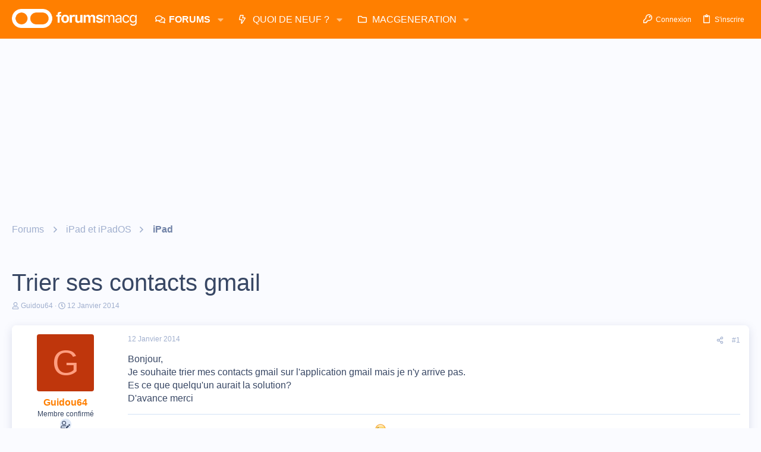

--- FILE ---
content_type: text/html; charset=utf-8
request_url: https://www.google.com/recaptcha/api2/aframe
body_size: 265
content:
<!DOCTYPE HTML><html><head><meta http-equiv="content-type" content="text/html; charset=UTF-8"></head><body><script nonce="KSiD3-siqXp-Sg3up_2ngw">/** Anti-fraud and anti-abuse applications only. See google.com/recaptcha */ try{var clients={'sodar':'https://pagead2.googlesyndication.com/pagead/sodar?'};window.addEventListener("message",function(a){try{if(a.source===window.parent){var b=JSON.parse(a.data);var c=clients[b['id']];if(c){var d=document.createElement('img');d.src=c+b['params']+'&rc='+(localStorage.getItem("rc::a")?sessionStorage.getItem("rc::b"):"");window.document.body.appendChild(d);sessionStorage.setItem("rc::e",parseInt(sessionStorage.getItem("rc::e")||0)+1);localStorage.setItem("rc::h",'1768918131874');}}}catch(b){}});window.parent.postMessage("_grecaptcha_ready", "*");}catch(b){}</script></body></html>

--- FILE ---
content_type: application/javascript; charset=utf-8
request_url: https://fundingchoicesmessages.google.com/f/AGSKWxX0tmwq0XC6ZmpvsT0_aVgpFvUZHyRseuJqFqjECoFd2A103Vx8QTv9-Cgu0hGFWOP11FzkKROCc7th_CYktYcQZURqnG0zDOfqCBFPz7OV1auFwt-2vBTIXtmrkhZxG9CJLrlg9xMwrcWUWd60hIbpbBJcLDLeU-omm8fNUoztsXCKPbMEjyiyHFCu/_/dartcall._pushads./doubleclicktag./oas.js/adreplace160x600.
body_size: -1291
content:
window['491e65af-5259-49ec-a55e-e89917871ce3'] = true;

--- FILE ---
content_type: application/javascript
request_url: https://forums.macg.co/js/siropu/am/core.min.js?_v=1e7bf7f9
body_size: 2543
content:
((window,document)=>{"use strict";XF.samCoreLoaded=!0;const viewedAds=XF.Cookie.get("sam_viewed")?JSON.parse(XF.Cookie.get("sam_viewed")):{};var isOverAd=null;function isScrolledIntoView(elem){var elemTop;if(elem)return elemTop=(elem=elem.getBoundingClientRect()).top,elem=elem.bottom,0<=elemTop&&elem<=window.innerHeight}function sendGaEvent(data,type){gtag("event",type,{event_category:"Ads",event_label:data.name+" | "+data.type+" | "+data.position})}function getComputedStyle(element){return window.getComputedStyle(element).display}XF.on(window,"scroll",()=>{var currentScroll=window.scrollY;0}),window.addEventListener("DOMContentLoaded",()=>{var impressions=[];document.querySelectorAll("script[data-id][data-position]").forEach(item=>{var id=item.dataset.id,item=item.dataset.position;impressions.push([id,item])}),"impression"==XF.samViewCountMethod?(document.querySelectorAll(XF.samItem+"[data-id][data-cv]").forEach(item=>{var id=item.dataset.id,item=(item.hasAttribute("data-position")?item:item.closest("div[data-position]")).dataset.position;impressions.push([id,item])}),setTimeout(()=>{for(const id in XF.samBgAds)impressions.push([XF.samBgAds[id],"javascript"]);impressions.length&&XF.ajax("POST",XF.canonicalizeUrl("index.php?sam-item/track-impressions"),{impressions:impressions},data=>{if(void 0!==data.ga&&void 0!==window.gtag)for(const i in data.ga)sendGaEvent(data.ga[i],"ad_impression")},{skipDefault:!0,global:!1})},2e3)):setTimeout(()=>{impressions.length&&XF.ajax("POST",XF.canonicalizeUrl("index.php?sam-item/track-impressions"),{impressions:impressions},data=>{if(void 0!==data.ga&&void 0!==window.gtag)for(const i in data.ga)sendGaEvent(data.ga[i],"ad_impression")},{skipDefault:!0,global:!1})},2e3);const chatbar=document.getElementById("siropuChatBar");chatbar&&document.querySelectorAll('div[data-position="footer_fixed"]').forEach(item=>{item.style.bottom=chatbar.innerHeight+5});var affUrl=document.querySelectorAll(XF.samItem+"[data-affiliate-url]"),affUrl=(affUrl&&affUrl.forEach(item=>{XF.on(item,"mousedown",e=>{e.preventDefault(),1!=e.which&&2!=e.which||(window.open(item.dataset.affiliateUrl,"_blank"),XF.trigger(item,"adClick"),item.dataset.ga&&XF.trigger(item,"sam-ga"))}),XF.on(item,"mouseover",e=>{var nonAffUrl=item.dataset.nonAffiliateUrl;nonAffUrl&&item.setAttribute("href",nonAffUrl)}),XF.on(item,"contextmenu",e=>{item.setAttribute("href",item.dataset.affiliateUrl),item.setAttribute("data-non-affiliate-url",item.getAttribute("href"))})}),document.querySelectorAll(XF.samItem+" iframe, "+XF.samItem+"video"));function getWidthValueFromStyle(style){style=style.match(/[^-]?width:\s?([\d]+)px/i);return style?style[1]:""}function makeUnitsResponsive(){document.querySelectorAll(".samCustomSize").forEach(item=>{var parent=item.parentNode,isResponsive=item.classList.contains("samResponsive"),unitStyle=(item.classList.contains("samCarousel"),item.getAttribute("style"));let unitWidth=0;unitStyle?unitWidth=getWidthValueFromStyle(unitStyle):item.querySelectorAll(XF.samItem+"[style]").forEach(itemStyle=>{if(unitWidth=getWidthValueFromStyle(itemStyle.getAttribute("style")))return!1});unitStyle=unitWidth>=parent.innerWidth;unitStyle&&!isResponsive?item.classList.add("samResponsive"):!unitStyle&&isResponsive&&item.classList.remove("samResponsive")})}affUrl&&affUrl.forEach(item=>{XF.on(item,"mouseover",()=>{isOverAd=item.closest(XF.samItem)}),XF.on(item,"mouseout",()=>{isOverAd=null})}),XF.on(window,"blur",()=>{isOverAd&&XF.trigger(isOverAd,"click")}),XF.on(window,"focus",()=>{isOverAd=null}),XF.on(window,"resize",()=>{makeUnitsResponsive()}),makeUnitsResponsive()}),XF.SAMUnit=XF.Element.newHandler({options:{position:""},init(){const unit=this.target;if(unit.classList.contains("samCarousel")&&!unit.classList.contains("samCustomSize")){var carouselOptions=unit.parentNode.dataset.options;if(void 0===carouselOptions.slidesPerView){let imgSizes=[];carouselOptions=unit.querySelectorAll(XF.samItem+" img[data-src]"),carouselOptions=(carouselOptions&&carouselOptions.forEach(item=>{XF.on(item,"load",()=>{imgSizes.push(item.innerWidth)})}),unit.querySelectorAll(XF.samItem+" img:not([data-src])"));carouselOptions&&carouselOptions.forEach(item=>{imgSizes.push(item.innerWidth)}),setTimeout(()=>{var maxSize=Math.max.apply(Math,imgSizes);if(maxSize){maxSize=unit.parentNode.innerWidth-maxSize;if(maxSize){var centerVal=maxSize/2-25;let leftVal=0,rightVal=0;rightVal=unit.classList.contains("samAlignCenter")?leftVal=centerVal:unit.classList.contains("samAlignRight")?(leftVal=maxSize,0):(leftVal=0,maxSize),unit.parentNode.closest(".swiper-button-prev").style.left=leftVal-5,unit.parentNode.closest(".swiper-button-next").style.right=rightVal-5}}},1e3)}}}}),XF.SAMItem=XF.Element.newHandler({options:{id:0,ha:0,da:0,df:!1,cc:!1,cv:!1,ll:!1,rf:0},refreshInterval:!1,init(){const ad=this.target;var link;this.options.cv&&XF.on(ad,"adView",this.trackView.bind(this)),this.options.cc&&((link=ad.querySelector(":scope > a"))?XF.on(link,"click adClick",this.trackClick.bind(this)):XF.on(ad,"click adClick",this.trackClick.bind(this))),this.options.df&&XF.on(ad,"adJsView",this.trackJsView.bind(this)),XF.on(ad,"adViewCarousel",()=>{isScrolledIntoView(ad.parentNode)&&XF.trigger(ad,XF.customEvent("adView",{visible:!0}))}),XF.on(window,"scroll",()=>{var unit=ad.parentNode;isScrolledIntoView(unit)&&(this.options.da?this.initDelayDisplay():unit.classList.contains("samCarousel")||XF.trigger(ad,"adView"),this.options.ha&&this.initDelayHide(),this.options.df&&XF.trigger(ad,"adJsView"),this.options.ll)&&!ad.dataset.loading&&this.loadAd()}),XF.trigger(window,"scroll")},trackView(e){var ad,position_id;"view"!=XF.samViewCountMethod||(ad=this.target,position_id=this.getPositionId(),ad.dataset.viewed)||"none"==getComputedStyle(ad)||ad.closest(".samCarousel")&&!e.visible||(XF.ajax("POST",XF.canonicalizeUrl("index.php?sam-item/"+this.options.id+"/track-view"),{position_id:position_id},data=>{void 0!==data.ga&&void 0!==window.gtag&&sendGaEvent(data.ga,"ad_impression")},{skipDefault:!0,global:!1}),"javascript"==position_id?(e=document.querySelectorAll(".samBackgroundItem"))&&e.forEach(item=>{item.dataset.viewed=!0}):ad.dataset.viewed=!0)},trackClick(e){const ad=this.target,position_id=this.getPositionId();var link="javascript"==position_id?ad:ad.querySelector("a");let imageUrl="";link&&link.hasAttribute("data-multiple")&&((imageUrl=link.querySelector("img").getAttribute("src"))||(link=ad.querySelector(".samBackground").style.backgroundImage,imageUrl=link.replace("url(","").replace(")","").replace(/\"/gi,""))),ad.dataset.clicked||XF.ajax("POST",XF.canonicalizeUrl("index.php?sam-item/"+this.options.id+"/track-click"),{position_id:position_id,image_url:imageUrl,page_url:window.location!=window.parent.location?document.referrer:document.location.href},data=>{"javascript"==position_id?ad.querySelector(".samBackgroundItem").dataset.clicked=!0:ad.dataset.clicked=!0,void 0!==data.ga&&void 0!==window.gtag&&sendGaEvent(data.ga,"ad_click")},{skipDefault:!0,global:!1})},trackJsView(){viewedAds[this.options.id]=XF.samServerTime,XF.Cookie.set("sam_viewed",JSON.stringify(viewedAds))},initDelayDisplay(){const ad=this.target;"none"!=getComputedStyle(ad)||ad.dataset.daInit||(ad.dataset.daInit=!0,setTimeout(()=>{ad.style.display="block",XF.trigger(ad,"adView"),ad.removeAttribute("data-da-init")},1e3*this.options.da))},initDelayHide(){const ad=this.target,unit=ad.parentNode;ad.dataset.haInit||(ad.dataset.haInit=!0,setTimeout(()=>{ad.style.display="none",ad.removeAttribute("data-ha-init"),setTimeout(()=>{var ads=unit.querySelectorAll(XF.samItem);if(ads){let activeAdCount=0;ads.forEach(item=>{"none"!=getComputedStyle(item)&&activeAdCount++}),activeAdCount||unit.remove()}},500)},1e3*(this.options.da+this.options.ha)))},loadAd(refresh){const ad=this.target;var position_id=this.getPositionId();ad.dataset.loading=!0,XF.ajax("GET",XF.canonicalizeUrl("index.php?sam-item/"+this.options.id+"/load"),{position_id:position_id},data=>{var important;data.ad&&(this.options.rf?(important=(important=ad.querySelector(".samBackup, .samCloseButton, .samSupportUs")).parentElement.removeChild(important),ad.innerHTML=data.ad,ad.append(important)):ad.prepend(data.ad),refresh||(ad.classList.remove("samLazyLoading"),XF.trigger(document,"samInitAdblockDetection")),this.options.rf)&&!this.refreshInterval&&(this.refreshInterval=setInterval(()=>{this.loadAd(!0)},this.options.rf))},{skipDefault:!0,global:!1})},getPositionId(){var position=this.target.dataset.position;switch(position){case"content_thread":case"content_conversation":case"content_profile":case"javascript":return position;default:return this.target.closest("div[data-position]").dataset.position}}}),XF.SAMMonitor=XF.Element.newHandler({options:{id:0,cl:1},clickCount:0,init(){XF.on(this.target,"click",this.monitorClick.bind(this))},monitorClick(){this.clickCount++,this.clickCount==this.options.cl&&this.remove(),XF.ajax("POST",XF.canonicalizeUrl("index.php?sam-item/"+this.options.id+"/monitor-click"),{page_url:window.location!=window.parent.location?document.referrer:document.location.href},data=>{data.blocked&&this.remove()},{skipDefault:!0,global:!1})},remove(){var ad=this.target,unit=ad.parentNode;ad.remove(),unit.querySelectorAll(XF.samItem).length||unit.remove()}}),XF.SAMGa=XF.Element.newHandler({options:{ga:{}},init(){const ad=this.target;void 0!==window.gtag&&("impression"==XF.samViewCountMethod?sendGaEvent(this.options.ga,"ad_impression"):XF.on(window,"scroll",()=>{!ad.dataset.viewed&&isScrolledIntoView(ad.parentNode)&&(sendGaEvent(this.options.ga,"ad_impression"),this.markAsViewed())}),XF.on(ad,"click sam-ga",()=>{ad.dataset.clicked||(sendGaEvent(this.options.ga,"ad_click"),this.markAsClicked())}))},markAsViewed(){this.target.dataset.viewed=!0},markAsClicked(){this.target.dataset.clicked=!0}}),XF.SAMClose=XF.Event.newHandler({eventNameSpace:"SAMClose",options:{},init(){},click(){var unit=this.target.closest("div[data-position]"),position=unit.dataset.position;unit.style.display="none","over_bb_code_video_attachment"==position||"media_view_video_container"==position?((unit=unit.closest(".bbMediaWrapper-inner")).querySelector(".samVideoOverlay").style.display="none",unit.querySelector("video").play()):"media_view_video_embed_container"==position&&(document.querySelector(".samVideoOverlay").style.display="none")}}),XF.SAMLazy=XF.Element.newHandler({options:{src:"",carousel:!1},init(){const image=this.target;0==this.options.carousel&&(XF.on(window,"scroll",()=>{"none"==getComputedStyle(image)&&isScrolledIntoView(image.closest("div[data-position]"))&&this.loadImage()}),XF.trigger(window,"scroll")),XF.on(this.target,"loadImage",this.loadImage.bind(this))},loadImage(){this.target.setAttribute("src",this.options.src),this.target.style.display="block",this.target.removeAttribute("data-src")}}),XF.Element.register("sam-unit","XF.SAMUnit"),XF.Element.register("sam-item","XF.SAMItem"),XF.Element.register("sam-monitor","XF.SAMMonitor"),XF.Element.register("sam-ga","XF.SAMGa"),XF.Element.register("sam-lazy","XF.SAMLazy"),XF.Event.register("click","sam-close","XF.SAMClose")})(window,document);